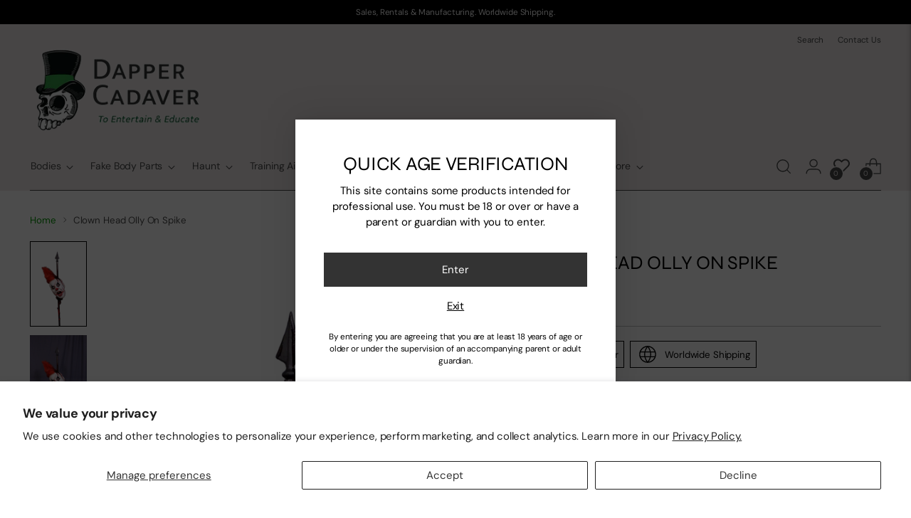

--- FILE ---
content_type: text/javascript; charset=utf-8
request_url: https://www.dappercadaver.com/products/clown-head-olly-on-spike.js
body_size: 126
content:
{"id":7960966211,"title":"Clown Head Olly On Spike","handle":"clown-head-olly-on-spike","description":"\u003cp\u003e\u003cspan\u003eThis crazy Olly clown head is impaled on a free standing spike. 65\" tall (over 5 feet) metal spike with base. Spearhead is rubber. Product dimensions: 65\" x 10\" x 8\".\u003c\/span\u003e\u003c\/p\u003e","published_at":"2020-01-27T13:32:00-06:00","created_at":"2016-08-12T18:55:08-05:00","vendor":"Dapper Cadaver Workshop","type":"Haunted House \u0026 Escape Room Props","tags":["__New","__Scary Clowns","Male","Polyfoam","Standing"],"price":45500,"price_min":45500,"price_max":45500,"available":true,"price_varies":false,"compare_at_price":null,"compare_at_price_min":0,"compare_at_price_max":0,"compare_at_price_varies":false,"variants":[{"id":25694027395,"title":"Default Title","option1":"Default Title","option2":null,"option3":null,"sku":"4751","requires_shipping":true,"taxable":true,"featured_image":null,"available":true,"name":"Clown Head Olly On Spike","public_title":null,"options":["Default Title"],"price":45500,"weight":6804,"compare_at_price":null,"inventory_quantity":-3,"inventory_management":null,"inventory_policy":"deny","barcode":"884751","requires_selling_plan":false,"selling_plan_allocations":[]}],"images":["\/\/cdn.shopify.com\/s\/files\/1\/0870\/8326\/files\/clown-olly-on-spike_MG_0665-Edited.png?v=1747437160","\/\/cdn.shopify.com\/s\/files\/1\/0870\/8326\/products\/clown-olly-on-spike_MG_0665.jpg?v=1747437160"],"featured_image":"\/\/cdn.shopify.com\/s\/files\/1\/0870\/8326\/files\/clown-olly-on-spike_MG_0665-Edited.png?v=1747437160","options":[{"name":"Title","position":1,"values":["Default Title"]}],"url":"\/products\/clown-head-olly-on-spike","media":[{"alt":null,"id":22448935436362,"position":1,"preview_image":{"aspect_ratio":0.666,"height":1028,"width":685,"src":"https:\/\/cdn.shopify.com\/s\/files\/1\/0870\/8326\/files\/clown-olly-on-spike_MG_0665-Edited.png?v=1747437160"},"aspect_ratio":0.666,"height":1028,"media_type":"image","src":"https:\/\/cdn.shopify.com\/s\/files\/1\/0870\/8326\/files\/clown-olly-on-spike_MG_0665-Edited.png?v=1747437160","width":685},{"alt":null,"id":22954597843018,"position":2,"preview_image":{"aspect_ratio":0.666,"height":1028,"width":685,"src":"https:\/\/cdn.shopify.com\/s\/files\/1\/0870\/8326\/products\/clown-olly-on-spike_MG_0665.jpg?v=1747437160"},"aspect_ratio":0.666,"height":1028,"media_type":"image","src":"https:\/\/cdn.shopify.com\/s\/files\/1\/0870\/8326\/products\/clown-olly-on-spike_MG_0665.jpg?v=1747437160","width":685}],"requires_selling_plan":false,"selling_plan_groups":[]}